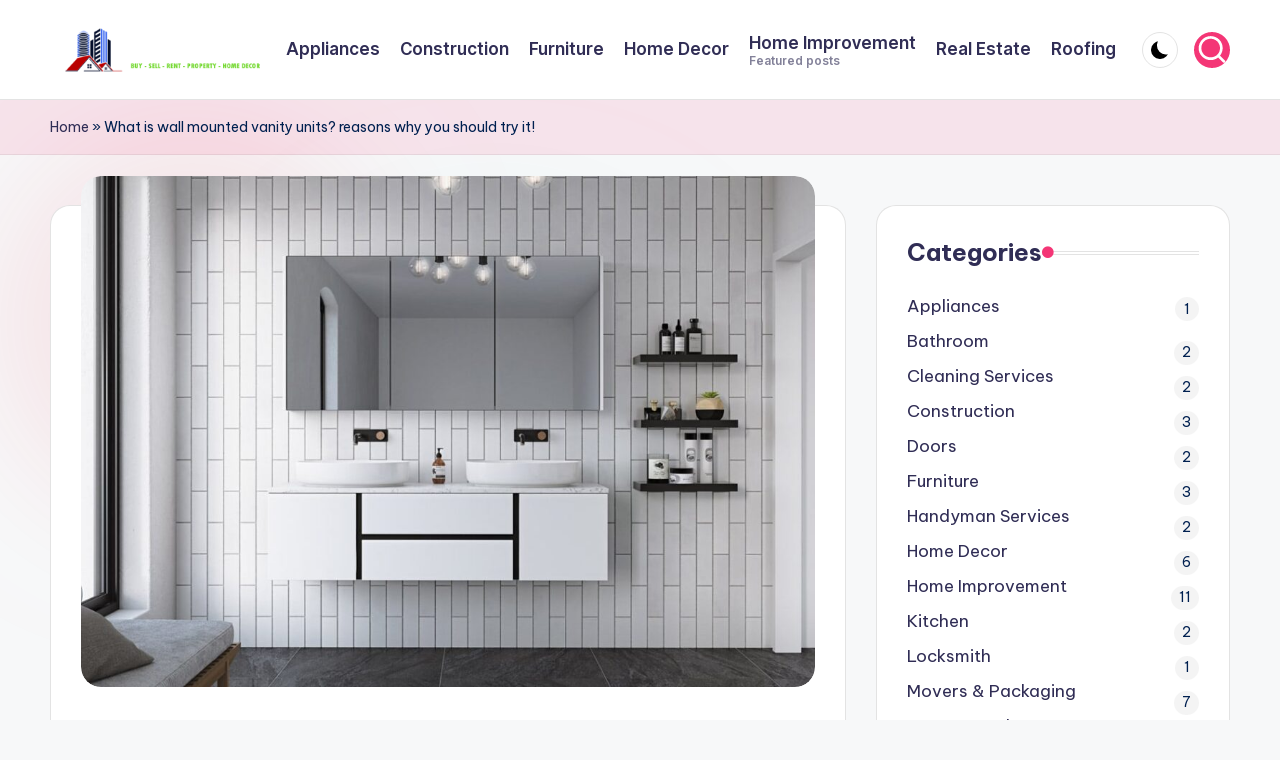

--- FILE ---
content_type: text/html; charset=UTF-8
request_url: https://buysellrentpropertyonline.com/what-is-wall-mounted-vanity-units-reasons-why-you-should-try-it/
body_size: 17728
content:

<!DOCTYPE html>
<html lang="en-US" itemscope itemtype="http://schema.org/WebPage" >
<head>
	<meta charset="UTF-8">
	<link rel="profile" href="http://gmpg.org/xfn/11">
	<meta name='robots' content='index, follow, max-image-preview:large, max-snippet:-1, max-video-preview:-1' />
<meta name="viewport" content="width=device-width, initial-scale=1">
	<!-- This site is optimized with the Yoast SEO plugin v26.8 - https://yoast.com/product/yoast-seo-wordpress/ -->
	<title>What is wall mounted vanity units? reasons why you should try it! - Buy Sell Rent Property Online</title>
	<link rel="canonical" href="https://buysellrentpropertyonline.com/what-is-wall-mounted-vanity-units-reasons-why-you-should-try-it/" />
	<meta property="og:locale" content="en_US" />
	<meta property="og:type" content="article" />
	<meta property="og:title" content="What is wall mounted vanity units? reasons why you should try it! - Buy Sell Rent Property Online" />
	<meta property="og:description" content="There are many distinct choices for redesigning their toilets with regard to showers, toilets and toilets. Not only that, but it&#8217;s also essential to take account of storage areas, mirrors&hellip;" />
	<meta property="og:url" content="https://buysellrentpropertyonline.com/what-is-wall-mounted-vanity-units-reasons-why-you-should-try-it/" />
	<meta property="og:site_name" content="Buy Sell Rent Property Online" />
	<meta property="article:published_time" content="2024-12-11T10:58:41+00:00" />
	<meta property="article:modified_time" content="2025-08-20T04:26:21+00:00" />
	<meta property="og:image" content="http://buysellrentpropertyonline.com/wp-content/uploads/2022/12/Timberline-Memphis1500mmHNM152SW-1.jpg" />
	<meta property="og:image:width" content="1080" />
	<meta property="og:image:height" content="752" />
	<meta property="og:image:type" content="image/jpeg" />
	<meta name="author" content="admin" />
	<meta name="twitter:card" content="summary_large_image" />
	<meta name="twitter:label1" content="Written by" />
	<meta name="twitter:data1" content="admin" />
	<meta name="twitter:label2" content="Est. reading time" />
	<meta name="twitter:data2" content="3 minutes" />
	<script type="application/ld+json" class="yoast-schema-graph">{"@context":"https://schema.org","@graph":[{"@type":"Article","@id":"https://buysellrentpropertyonline.com/what-is-wall-mounted-vanity-units-reasons-why-you-should-try-it/#article","isPartOf":{"@id":"https://buysellrentpropertyonline.com/what-is-wall-mounted-vanity-units-reasons-why-you-should-try-it/"},"author":{"name":"admin","@id":"https://buysellrentpropertyonline.com/#/schema/person/414e4752052b50e2dc28d3cbdff97135"},"headline":"What is wall mounted vanity units? reasons why you should try it!","datePublished":"2024-12-11T10:58:41+00:00","dateModified":"2025-08-20T04:26:21+00:00","mainEntityOfPage":{"@id":"https://buysellrentpropertyonline.com/what-is-wall-mounted-vanity-units-reasons-why-you-should-try-it/"},"wordCount":510,"commentCount":0,"publisher":{"@id":"https://buysellrentpropertyonline.com/#organization"},"image":{"@id":"https://buysellrentpropertyonline.com/what-is-wall-mounted-vanity-units-reasons-why-you-should-try-it/#primaryimage"},"thumbnailUrl":"https://buysellrentpropertyonline.com/wp-content/uploads/2022/12/Timberline-Memphis1500mmHNM152SW-1.jpg","keywords":["wall mounted vanity units"],"articleSection":["Home Decor"],"inLanguage":"en-US","potentialAction":[{"@type":"CommentAction","name":"Comment","target":["https://buysellrentpropertyonline.com/what-is-wall-mounted-vanity-units-reasons-why-you-should-try-it/#respond"]}]},{"@type":"WebPage","@id":"https://buysellrentpropertyonline.com/what-is-wall-mounted-vanity-units-reasons-why-you-should-try-it/","url":"https://buysellrentpropertyonline.com/what-is-wall-mounted-vanity-units-reasons-why-you-should-try-it/","name":"What is wall mounted vanity units? reasons why you should try it! - Buy Sell Rent Property Online","isPartOf":{"@id":"https://buysellrentpropertyonline.com/#website"},"primaryImageOfPage":{"@id":"https://buysellrentpropertyonline.com/what-is-wall-mounted-vanity-units-reasons-why-you-should-try-it/#primaryimage"},"image":{"@id":"https://buysellrentpropertyonline.com/what-is-wall-mounted-vanity-units-reasons-why-you-should-try-it/#primaryimage"},"thumbnailUrl":"https://buysellrentpropertyonline.com/wp-content/uploads/2022/12/Timberline-Memphis1500mmHNM152SW-1.jpg","datePublished":"2024-12-11T10:58:41+00:00","dateModified":"2025-08-20T04:26:21+00:00","breadcrumb":{"@id":"https://buysellrentpropertyonline.com/what-is-wall-mounted-vanity-units-reasons-why-you-should-try-it/#breadcrumb"},"inLanguage":"en-US","potentialAction":[{"@type":"ReadAction","target":["https://buysellrentpropertyonline.com/what-is-wall-mounted-vanity-units-reasons-why-you-should-try-it/"]}]},{"@type":"ImageObject","inLanguage":"en-US","@id":"https://buysellrentpropertyonline.com/what-is-wall-mounted-vanity-units-reasons-why-you-should-try-it/#primaryimage","url":"https://buysellrentpropertyonline.com/wp-content/uploads/2022/12/Timberline-Memphis1500mmHNM152SW-1.jpg","contentUrl":"https://buysellrentpropertyonline.com/wp-content/uploads/2022/12/Timberline-Memphis1500mmHNM152SW-1.jpg","width":1080,"height":752,"caption":"wall mounted vanity units"},{"@type":"BreadcrumbList","@id":"https://buysellrentpropertyonline.com/what-is-wall-mounted-vanity-units-reasons-why-you-should-try-it/#breadcrumb","itemListElement":[{"@type":"ListItem","position":1,"name":"Home","item":"https://buysellrentpropertyonline.com/"},{"@type":"ListItem","position":2,"name":"What is wall mounted vanity units? reasons why you should try it!"}]},{"@type":"WebSite","@id":"https://buysellrentpropertyonline.com/#website","url":"https://buysellrentpropertyonline.com/","name":"Buy Sell Rent Property Online","description":"","publisher":{"@id":"https://buysellrentpropertyonline.com/#organization"},"potentialAction":[{"@type":"SearchAction","target":{"@type":"EntryPoint","urlTemplate":"https://buysellrentpropertyonline.com/?s={search_term_string}"},"query-input":{"@type":"PropertyValueSpecification","valueRequired":true,"valueName":"search_term_string"}}],"inLanguage":"en-US"},{"@type":"Organization","@id":"https://buysellrentpropertyonline.com/#organization","name":"Buy Sell Rent Property Online","url":"https://buysellrentpropertyonline.com/","logo":{"@type":"ImageObject","inLanguage":"en-US","@id":"https://buysellrentpropertyonline.com/#/schema/logo/image/","url":"https://buysellrentpropertyonline.com/wp-content/uploads/2022/12/logo.png","contentUrl":"https://buysellrentpropertyonline.com/wp-content/uploads/2022/12/logo.png","width":273,"height":60,"caption":"Buy Sell Rent Property Online"},"image":{"@id":"https://buysellrentpropertyonline.com/#/schema/logo/image/"}},{"@type":"Person","@id":"https://buysellrentpropertyonline.com/#/schema/person/414e4752052b50e2dc28d3cbdff97135","name":"admin","image":{"@type":"ImageObject","inLanguage":"en-US","@id":"https://buysellrentpropertyonline.com/#/schema/person/image/","url":"https://secure.gravatar.com/avatar/df0ad43a215617d391c5a0b9cdb5f883375e93f4cffc3b3ea5d9d5eb96d2ad97?s=96&d=mm&r=g","contentUrl":"https://secure.gravatar.com/avatar/df0ad43a215617d391c5a0b9cdb5f883375e93f4cffc3b3ea5d9d5eb96d2ad97?s=96&d=mm&r=g","caption":"admin"},"sameAs":["https://buysellrentpropertyonline.com"],"url":"https://buysellrentpropertyonline.com/author/admin/"}]}</script>
	<!-- / Yoast SEO plugin. -->


<link rel='dns-prefetch' href='//fonts.googleapis.com' />
<link rel="alternate" type="application/rss+xml" title="Buy Sell Rent Property Online &raquo; Feed" href="https://buysellrentpropertyonline.com/feed/" />
<link rel="alternate" type="application/rss+xml" title="Buy Sell Rent Property Online &raquo; Comments Feed" href="https://buysellrentpropertyonline.com/comments/feed/" />
<link rel="alternate" type="application/rss+xml" title="Buy Sell Rent Property Online &raquo; What is wall mounted vanity units? reasons why you should try it! Comments Feed" href="https://buysellrentpropertyonline.com/what-is-wall-mounted-vanity-units-reasons-why-you-should-try-it/feed/" />
<link rel="alternate" title="oEmbed (JSON)" type="application/json+oembed" href="https://buysellrentpropertyonline.com/wp-json/oembed/1.0/embed?url=https%3A%2F%2Fbuysellrentpropertyonline.com%2Fwhat-is-wall-mounted-vanity-units-reasons-why-you-should-try-it%2F" />
<link rel="alternate" title="oEmbed (XML)" type="text/xml+oembed" href="https://buysellrentpropertyonline.com/wp-json/oembed/1.0/embed?url=https%3A%2F%2Fbuysellrentpropertyonline.com%2Fwhat-is-wall-mounted-vanity-units-reasons-why-you-should-try-it%2F&#038;format=xml" />
<style id='wp-img-auto-sizes-contain-inline-css'>
img:is([sizes=auto i],[sizes^="auto," i]){contain-intrinsic-size:3000px 1500px}
/*# sourceURL=wp-img-auto-sizes-contain-inline-css */
</style>

<style id='wp-emoji-styles-inline-css'>

	img.wp-smiley, img.emoji {
		display: inline !important;
		border: none !important;
		box-shadow: none !important;
		height: 1em !important;
		width: 1em !important;
		margin: 0 0.07em !important;
		vertical-align: -0.1em !important;
		background: none !important;
		padding: 0 !important;
	}
/*# sourceURL=wp-emoji-styles-inline-css */
</style>
<link rel='stylesheet' id='wp-block-library-css' href='https://buysellrentpropertyonline.com/wp-includes/css/dist/block-library/style.min.css?ver=6.9' media='all' />
<style id='global-styles-inline-css'>
:root{--wp--preset--aspect-ratio--square: 1;--wp--preset--aspect-ratio--4-3: 4/3;--wp--preset--aspect-ratio--3-4: 3/4;--wp--preset--aspect-ratio--3-2: 3/2;--wp--preset--aspect-ratio--2-3: 2/3;--wp--preset--aspect-ratio--16-9: 16/9;--wp--preset--aspect-ratio--9-16: 9/16;--wp--preset--color--black: #000000;--wp--preset--color--cyan-bluish-gray: #abb8c3;--wp--preset--color--white: #ffffff;--wp--preset--color--pale-pink: #f78da7;--wp--preset--color--vivid-red: #cf2e2e;--wp--preset--color--luminous-vivid-orange: #ff6900;--wp--preset--color--luminous-vivid-amber: #fcb900;--wp--preset--color--light-green-cyan: #7bdcb5;--wp--preset--color--vivid-green-cyan: #00d084;--wp--preset--color--pale-cyan-blue: #8ed1fc;--wp--preset--color--vivid-cyan-blue: #0693e3;--wp--preset--color--vivid-purple: #9b51e0;--wp--preset--gradient--vivid-cyan-blue-to-vivid-purple: linear-gradient(135deg,rgb(6,147,227) 0%,rgb(155,81,224) 100%);--wp--preset--gradient--light-green-cyan-to-vivid-green-cyan: linear-gradient(135deg,rgb(122,220,180) 0%,rgb(0,208,130) 100%);--wp--preset--gradient--luminous-vivid-amber-to-luminous-vivid-orange: linear-gradient(135deg,rgb(252,185,0) 0%,rgb(255,105,0) 100%);--wp--preset--gradient--luminous-vivid-orange-to-vivid-red: linear-gradient(135deg,rgb(255,105,0) 0%,rgb(207,46,46) 100%);--wp--preset--gradient--very-light-gray-to-cyan-bluish-gray: linear-gradient(135deg,rgb(238,238,238) 0%,rgb(169,184,195) 100%);--wp--preset--gradient--cool-to-warm-spectrum: linear-gradient(135deg,rgb(74,234,220) 0%,rgb(151,120,209) 20%,rgb(207,42,186) 40%,rgb(238,44,130) 60%,rgb(251,105,98) 80%,rgb(254,248,76) 100%);--wp--preset--gradient--blush-light-purple: linear-gradient(135deg,rgb(255,206,236) 0%,rgb(152,150,240) 100%);--wp--preset--gradient--blush-bordeaux: linear-gradient(135deg,rgb(254,205,165) 0%,rgb(254,45,45) 50%,rgb(107,0,62) 100%);--wp--preset--gradient--luminous-dusk: linear-gradient(135deg,rgb(255,203,112) 0%,rgb(199,81,192) 50%,rgb(65,88,208) 100%);--wp--preset--gradient--pale-ocean: linear-gradient(135deg,rgb(255,245,203) 0%,rgb(182,227,212) 50%,rgb(51,167,181) 100%);--wp--preset--gradient--electric-grass: linear-gradient(135deg,rgb(202,248,128) 0%,rgb(113,206,126) 100%);--wp--preset--gradient--midnight: linear-gradient(135deg,rgb(2,3,129) 0%,rgb(40,116,252) 100%);--wp--preset--font-size--small: 13px;--wp--preset--font-size--medium: 20px;--wp--preset--font-size--large: 36px;--wp--preset--font-size--x-large: 42px;--wp--preset--spacing--20: 0.44rem;--wp--preset--spacing--30: 0.67rem;--wp--preset--spacing--40: 1rem;--wp--preset--spacing--50: 1.5rem;--wp--preset--spacing--60: 2.25rem;--wp--preset--spacing--70: 3.38rem;--wp--preset--spacing--80: 5.06rem;--wp--preset--shadow--natural: 6px 6px 9px rgba(0, 0, 0, 0.2);--wp--preset--shadow--deep: 12px 12px 50px rgba(0, 0, 0, 0.4);--wp--preset--shadow--sharp: 6px 6px 0px rgba(0, 0, 0, 0.2);--wp--preset--shadow--outlined: 6px 6px 0px -3px rgb(255, 255, 255), 6px 6px rgb(0, 0, 0);--wp--preset--shadow--crisp: 6px 6px 0px rgb(0, 0, 0);}:where(.is-layout-flex){gap: 0.5em;}:where(.is-layout-grid){gap: 0.5em;}body .is-layout-flex{display: flex;}.is-layout-flex{flex-wrap: wrap;align-items: center;}.is-layout-flex > :is(*, div){margin: 0;}body .is-layout-grid{display: grid;}.is-layout-grid > :is(*, div){margin: 0;}:where(.wp-block-columns.is-layout-flex){gap: 2em;}:where(.wp-block-columns.is-layout-grid){gap: 2em;}:where(.wp-block-post-template.is-layout-flex){gap: 1.25em;}:where(.wp-block-post-template.is-layout-grid){gap: 1.25em;}.has-black-color{color: var(--wp--preset--color--black) !important;}.has-cyan-bluish-gray-color{color: var(--wp--preset--color--cyan-bluish-gray) !important;}.has-white-color{color: var(--wp--preset--color--white) !important;}.has-pale-pink-color{color: var(--wp--preset--color--pale-pink) !important;}.has-vivid-red-color{color: var(--wp--preset--color--vivid-red) !important;}.has-luminous-vivid-orange-color{color: var(--wp--preset--color--luminous-vivid-orange) !important;}.has-luminous-vivid-amber-color{color: var(--wp--preset--color--luminous-vivid-amber) !important;}.has-light-green-cyan-color{color: var(--wp--preset--color--light-green-cyan) !important;}.has-vivid-green-cyan-color{color: var(--wp--preset--color--vivid-green-cyan) !important;}.has-pale-cyan-blue-color{color: var(--wp--preset--color--pale-cyan-blue) !important;}.has-vivid-cyan-blue-color{color: var(--wp--preset--color--vivid-cyan-blue) !important;}.has-vivid-purple-color{color: var(--wp--preset--color--vivid-purple) !important;}.has-black-background-color{background-color: var(--wp--preset--color--black) !important;}.has-cyan-bluish-gray-background-color{background-color: var(--wp--preset--color--cyan-bluish-gray) !important;}.has-white-background-color{background-color: var(--wp--preset--color--white) !important;}.has-pale-pink-background-color{background-color: var(--wp--preset--color--pale-pink) !important;}.has-vivid-red-background-color{background-color: var(--wp--preset--color--vivid-red) !important;}.has-luminous-vivid-orange-background-color{background-color: var(--wp--preset--color--luminous-vivid-orange) !important;}.has-luminous-vivid-amber-background-color{background-color: var(--wp--preset--color--luminous-vivid-amber) !important;}.has-light-green-cyan-background-color{background-color: var(--wp--preset--color--light-green-cyan) !important;}.has-vivid-green-cyan-background-color{background-color: var(--wp--preset--color--vivid-green-cyan) !important;}.has-pale-cyan-blue-background-color{background-color: var(--wp--preset--color--pale-cyan-blue) !important;}.has-vivid-cyan-blue-background-color{background-color: var(--wp--preset--color--vivid-cyan-blue) !important;}.has-vivid-purple-background-color{background-color: var(--wp--preset--color--vivid-purple) !important;}.has-black-border-color{border-color: var(--wp--preset--color--black) !important;}.has-cyan-bluish-gray-border-color{border-color: var(--wp--preset--color--cyan-bluish-gray) !important;}.has-white-border-color{border-color: var(--wp--preset--color--white) !important;}.has-pale-pink-border-color{border-color: var(--wp--preset--color--pale-pink) !important;}.has-vivid-red-border-color{border-color: var(--wp--preset--color--vivid-red) !important;}.has-luminous-vivid-orange-border-color{border-color: var(--wp--preset--color--luminous-vivid-orange) !important;}.has-luminous-vivid-amber-border-color{border-color: var(--wp--preset--color--luminous-vivid-amber) !important;}.has-light-green-cyan-border-color{border-color: var(--wp--preset--color--light-green-cyan) !important;}.has-vivid-green-cyan-border-color{border-color: var(--wp--preset--color--vivid-green-cyan) !important;}.has-pale-cyan-blue-border-color{border-color: var(--wp--preset--color--pale-cyan-blue) !important;}.has-vivid-cyan-blue-border-color{border-color: var(--wp--preset--color--vivid-cyan-blue) !important;}.has-vivid-purple-border-color{border-color: var(--wp--preset--color--vivid-purple) !important;}.has-vivid-cyan-blue-to-vivid-purple-gradient-background{background: var(--wp--preset--gradient--vivid-cyan-blue-to-vivid-purple) !important;}.has-light-green-cyan-to-vivid-green-cyan-gradient-background{background: var(--wp--preset--gradient--light-green-cyan-to-vivid-green-cyan) !important;}.has-luminous-vivid-amber-to-luminous-vivid-orange-gradient-background{background: var(--wp--preset--gradient--luminous-vivid-amber-to-luminous-vivid-orange) !important;}.has-luminous-vivid-orange-to-vivid-red-gradient-background{background: var(--wp--preset--gradient--luminous-vivid-orange-to-vivid-red) !important;}.has-very-light-gray-to-cyan-bluish-gray-gradient-background{background: var(--wp--preset--gradient--very-light-gray-to-cyan-bluish-gray) !important;}.has-cool-to-warm-spectrum-gradient-background{background: var(--wp--preset--gradient--cool-to-warm-spectrum) !important;}.has-blush-light-purple-gradient-background{background: var(--wp--preset--gradient--blush-light-purple) !important;}.has-blush-bordeaux-gradient-background{background: var(--wp--preset--gradient--blush-bordeaux) !important;}.has-luminous-dusk-gradient-background{background: var(--wp--preset--gradient--luminous-dusk) !important;}.has-pale-ocean-gradient-background{background: var(--wp--preset--gradient--pale-ocean) !important;}.has-electric-grass-gradient-background{background: var(--wp--preset--gradient--electric-grass) !important;}.has-midnight-gradient-background{background: var(--wp--preset--gradient--midnight) !important;}.has-small-font-size{font-size: var(--wp--preset--font-size--small) !important;}.has-medium-font-size{font-size: var(--wp--preset--font-size--medium) !important;}.has-large-font-size{font-size: var(--wp--preset--font-size--large) !important;}.has-x-large-font-size{font-size: var(--wp--preset--font-size--x-large) !important;}
/*# sourceURL=global-styles-inline-css */
</style>

<style id='classic-theme-styles-inline-css'>
/*! This file is auto-generated */
.wp-block-button__link{color:#fff;background-color:#32373c;border-radius:9999px;box-shadow:none;text-decoration:none;padding:calc(.667em + 2px) calc(1.333em + 2px);font-size:1.125em}.wp-block-file__button{background:#32373c;color:#fff;text-decoration:none}
/*# sourceURL=/wp-includes/css/classic-themes.min.css */
</style>
<link rel='stylesheet' id='swiper-css' href='https://buysellrentpropertyonline.com/wp-content/themes/bloghash/assets/css/swiper-bundle.min.css?ver=6.9' media='all' />
<link rel='stylesheet' id='FontAwesome-css' href='https://buysellrentpropertyonline.com/wp-content/themes/bloghash/assets/css/all.min.css?ver=5.15.4' media='all' />
<link rel='stylesheet' id='bloghash-styles-css' href='https://buysellrentpropertyonline.com/wp-content/themes/bloghash/assets/css/style.min.css?ver=1.0.24' media='all' />
<link rel='stylesheet' id='bloghash-google-fonts-css' href='//fonts.googleapis.com/css?family=Inter+Tight%3A600%7CBe+Vietnam+Pro%3A400%2C700%2C500%7CPlayfair+Display%3A400%2C400i&#038;display=swap&#038;subsets=latin&#038;ver=1.0.24' media='' />
<link rel='stylesheet' id='bloghash-dynamic-styles-css' href='https://buysellrentpropertyonline.com/wp-content/uploads/bloghash/dynamic-styles.css?ver=1768928868' media='all' />
<script src="https://buysellrentpropertyonline.com/wp-includes/js/jquery/jquery.min.js?ver=3.7.1" id="jquery-core-js"></script>
<script src="https://buysellrentpropertyonline.com/wp-includes/js/jquery/jquery-migrate.min.js?ver=3.4.1" id="jquery-migrate-js"></script>
<link rel="https://api.w.org/" href="https://buysellrentpropertyonline.com/wp-json/" /><link rel="alternate" title="JSON" type="application/json" href="https://buysellrentpropertyonline.com/wp-json/wp/v2/posts/140" /><link rel="EditURI" type="application/rsd+xml" title="RSD" href="https://buysellrentpropertyonline.com/xmlrpc.php?rsd" />
<meta name="generator" content="WordPress 6.9" />
<link rel='shortlink' href='https://buysellrentpropertyonline.com/?p=140' />
<link rel="pingback" href="https://buysellrentpropertyonline.com/xmlrpc.php">
<meta name="theme-color" content="#F43676"><link rel="icon" href="https://buysellrentpropertyonline.com/wp-content/uploads/2022/12/icon.png" sizes="32x32" />
<link rel="icon" href="https://buysellrentpropertyonline.com/wp-content/uploads/2022/12/icon.png" sizes="192x192" />
<link rel="apple-touch-icon" href="https://buysellrentpropertyonline.com/wp-content/uploads/2022/12/icon.png" />
<meta name="msapplication-TileImage" content="https://buysellrentpropertyonline.com/wp-content/uploads/2022/12/icon.png" />
</head>

<body class="wp-singular post-template-default single single-post postid-140 single-format-standard wp-custom-logo wp-embed-responsive wp-theme-bloghash bloghash-topbar__separators-regular bloghash-layout__fw-contained bloghash-layout__boxed-separated bloghash-layout-shadow bloghash-header-layout-1 bloghash-menu-animation-underline bloghash-header__separators-none bloghash-single-title-in-content bloghash-page-title-align-left comments-open bloghash-has-sidebar bloghash-sticky-sidebar bloghash-sidebar-style-2 bloghash-sidebar-position__right-sidebar entry-media-hover-style-1 bloghash-copyright-layout-1 is-section-heading-init-s1 is-footer-heading-init-s0 bloghash-input-supported bloghash-blog-image-wrap validate-comment-form bloghash-menu-accessibility">


<div id="page" class="hfeed site">
	<a class="skip-link screen-reader-text" href="#main">Skip to content</a>

	
	
	<header id="masthead" class="site-header" role="banner" itemtype="https://schema.org/WPHeader" itemscope="itemscope">
		<div id="bloghash-header" >
		<div id="bloghash-header-inner">
		
<div class="bloghash-container bloghash-header-container">

	
<div class="bloghash-logo bloghash-header-element" itemtype="https://schema.org/Organization" itemscope="itemscope">
	<div class="logo-inner"><a href="https://buysellrentpropertyonline.com/" rel="home" class="" itemprop="url">
					<img src="https://buysellrentpropertyonline.com/wp-content/uploads/2022/12/logo.png" alt="Buy Sell Rent Property Online" width="273" height="60" class="" itemprop="logo"/>
				</a><span class="site-title screen-reader-text" itemprop="name">
					<a href="https://buysellrentpropertyonline.com/" rel="home" itemprop="url">
						Buy Sell Rent Property Online
					</a>
				</span></div></div><!-- END .bloghash-logo -->

	<span class="bloghash-header-element bloghash-mobile-nav">
				<button class="bloghash-hamburger hamburger--spin bloghash-hamburger-bloghash-primary-nav" aria-label="Menu" aria-controls="bloghash-primary-nav" type="button">

			
			<span class="hamburger-box">
				<span class="hamburger-inner"></span>
			</span>

		</button>
			</span>

	
<nav class="site-navigation main-navigation bloghash-primary-nav bloghash-nav bloghash-header-element" role="navigation" itemtype="https://schema.org/SiteNavigationElement" itemscope="itemscope" aria-label="Site Navigation">

<ul id="bloghash-primary-nav" class="menu"><li id="menu-item-122" class="menu-item menu-item-type-taxonomy menu-item-object-category menu-item-122"><a href="https://buysellrentpropertyonline.com/category/appliances/"><span>Appliances</span></a></li>
<li id="menu-item-123" class="menu-item menu-item-type-taxonomy menu-item-object-category menu-item-123"><a href="https://buysellrentpropertyonline.com/category/construction/"><span>Construction</span></a></li>
<li id="menu-item-124" class="menu-item menu-item-type-taxonomy menu-item-object-category menu-item-124"><a href="https://buysellrentpropertyonline.com/category/furniture/"><span>Furniture</span></a></li>
<li id="menu-item-125" class="menu-item menu-item-type-taxonomy menu-item-object-category current-post-ancestor current-menu-parent current-post-parent menu-item-125"><a href="https://buysellrentpropertyonline.com/category/home-decor/"><span>Home Decor</span></a></li>
<li id="menu-item-126" class="menu-item menu-item-type-taxonomy menu-item-object-category menu-item-126"><a href="https://buysellrentpropertyonline.com/category/home-improvement/"><span>Home Improvement<span class="description">Featured posts</span></span></a></li>
<li id="menu-item-127" class="menu-item menu-item-type-taxonomy menu-item-object-category menu-item-127"><a href="https://buysellrentpropertyonline.com/category/real-estate/"><span>Real Estate</span></a></li>
<li id="menu-item-128" class="menu-item menu-item-type-taxonomy menu-item-object-category menu-item-128"><a href="https://buysellrentpropertyonline.com/category/roofing/"><span>Roofing</span></a></li>
</ul></nav><!-- END .bloghash-nav -->
<div class="bloghash-header-widgets bloghash-header-element bloghash-widget-location-right"><div class="bloghash-header-widget__darkmode bloghash-header-widget bloghash-hide-mobile-tablet"><div class="bloghash-widget-wrapper"><button type="button" class="bloghash-darkmode rounded-border"><span></span></button></div></div><!-- END .bloghash-header-widget --><div class="bloghash-header-widget__search bloghash-header-widget bloghash-hide-mobile-tablet"><div class="bloghash-widget-wrapper">
<div aria-haspopup="true">
	<a href="#" class="bloghash-search rounded-fill">
		<svg class="bloghash-icon" aria-label="Search" xmlns="http://www.w3.org/2000/svg" width="32" height="32" viewBox="0 0 32 32"><path d="M28.962 26.499l-4.938-4.938c1.602-2.002 2.669-4.671 2.669-7.474 0-6.673-5.339-12.012-12.012-12.012S2.669 7.414 2.669 14.087a11.962 11.962 0 0012.012 12.012c2.803 0 5.472-.934 7.474-2.669l4.938 4.938c.267.267.667.4.934.4s.667-.133.934-.4a1.29 1.29 0 000-1.868zM5.339 14.087c0-5.205 4.137-9.342 9.342-9.342s9.342 4.137 9.342 9.342c0 2.536-1.068 4.938-2.669 6.54-1.735 1.735-4.004 2.669-6.54 2.669-5.339.133-9.476-4.004-9.476-9.209z" /></svg>	</a><!-- END .bloghash-search -->

	<div class="bloghash-search-simple bloghash-search-container dropdown-item">
		
<form role="search" aria-label="Search for:" method="get" class="bloghash-search-form search-form" action="https://buysellrentpropertyonline.com/">
	<div>
		<input type="search" class="bloghash-input-search search-field" aria-label="Enter search keywords" placeholder="Search" value="" name="s" />
				
		
			<button type="submit" class="bloghash-animate-arrow right-arrow" aria-hidden="true" role="button" tabindex="0">
				<svg xmlns="http://www.w3.org/2000/svg" viewBox="0 0 25 18"><path class="arrow-handle" d="M2.511 9.007l7.185-7.221c.407-.409.407-1.071 0-1.48s-1.068-.409-1.476 0L.306 8.259a1.049 1.049 0 000 1.481l7.914 7.952c.407.408 1.068.408 1.476 0s.407-1.07 0-1.479L2.511 9.007z"></path><path class="arrow-bar" fill-rule="evenodd" clip-rule="evenodd" d="M1 8h28.001a1.001 1.001 0 010 2H1a1 1 0 110-2z"></path></svg>
			</button>		<button type="button" class="bloghash-search-close" aria-hidden="true" role="button">
			<svg aria-hidden="true" xmlns="http://www.w3.org/2000/svg" width="16" height="16" viewBox="0 0 16 16"><path d="M6.852 7.649L.399 1.195 1.445.149l6.454 6.453L14.352.149l1.047 1.046-6.454 6.454 6.454 6.453-1.047 1.047-6.453-6.454-6.454 6.454-1.046-1.047z" fill="currentColor" fill-rule="evenodd"></path></svg>
		</button>
			</div>
</form>	</div><!-- END .bloghash-search-simple -->
</div>
</div></div><!-- END .bloghash-header-widget --></div><!-- END .bloghash-header-widgets -->
</div><!-- END .bloghash-container -->
	</div><!-- END #bloghash-header-inner -->
	</div><!-- END #bloghash-header -->
		
<div class="page-header bloghash-has-breadcrumbs">

	
	
	<div class="bloghash-container bloghash-breadcrumbs"><span><span><a href="https://buysellrentpropertyonline.com/">Home</a></span> » <span class="breadcrumb_last" aria-current="page">What is wall mounted vanity units? reasons why you should try it!</span></span></div>
</div>
	</header><!-- #masthead .site-header -->

	
			<div id="main" class="site-main">

			

<div class="bloghash-container">

	
	<div id="primary" class="content-area">

		
		<main id="content" class="site-content " role="main" itemscope itemtype="http://schema.org/Blog">

			

<article id="post-140" class="bloghash-article post-140 post type-post status-publish format-standard has-post-thumbnail hentry category-home-decor tag-wall-mounted-vanity-units" itemscope="" itemtype="https://schema.org/CreativeWork">

	<div class="post-thumb entry-media thumbnail"><img width="1024" height="713" src="https://buysellrentpropertyonline.com/wp-content/uploads/2022/12/Timberline-Memphis1500mmHNM152SW-1-1024x713.jpg" class="attachment-large size-large wp-post-image" alt="wall mounted vanity units" /></div>
<div class="post-category">

	<span class="cat-links"><span class="screen-reader-text">Posted in</span><span><a href="https://buysellrentpropertyonline.com/category/home-decor/" class="cat-7" rel="category">Home Decor</a></span></span>
</div>

<header class="entry-header">

	
	<h1 class="entry-title" itemprop="headline">
		What is wall mounted vanity units? reasons why you should try it!	</h1>

</header>
<div class="entry-meta"><div class="entry-meta-elements">		<span class="post-author">
			<span class="posted-by vcard author"  itemprop="author" itemscope="itemscope" itemtype="http://schema.org/Person">
				<span class="screen-reader-text">Posted by</span>

									<span class="author-avatar">
						<img alt='' src='https://secure.gravatar.com/avatar/df0ad43a215617d391c5a0b9cdb5f883375e93f4cffc3b3ea5d9d5eb96d2ad97?s=30&#038;d=mm&#038;r=g' srcset='https://secure.gravatar.com/avatar/df0ad43a215617d391c5a0b9cdb5f883375e93f4cffc3b3ea5d9d5eb96d2ad97?s=60&#038;d=mm&#038;r=g 2x' class='avatar avatar-30 photo' height='30' width='30' decoding='async'/>					</span>
				
				<span>
					<a class="url fn n" title="View all posts by admin" href="https://buysellrentpropertyonline.com/author/admin/" rel="author"  itemprop="url">
						<span class="author-name"  itemprop="name">admin</span>
					</a>
				</span>
			</span>
		</span>
		<span class="posted-on"><time class="entry-date published updated" datetime="2024-12-11T10:58:41+00:00"><svg class="bloghash-icon" aria-hidden="true" xmlns="http://www.w3.org/2000/svg" viewBox="0 0 448 512"><!--!Font Awesome Free 6.5.1 by @fontawesome - https://fontawesome.com License - https://fontawesome.com/license/free Copyright 2024 Fonticons, Inc.--><path d="M400 64h-48V12c0-6.6-5.4-12-12-12h-40c-6.6 0-12 5.4-12 12v52H160V12c0-6.6-5.4-12-12-12h-40c-6.6 0-12 5.4-12 12v52H48C21.5 64 0 85.5 0 112v352c0 26.5 21.5 48 48 48h352c26.5 0 48-21.5 48-48V112c0-26.5-21.5-48-48-48zm-6 400H54c-3.3 0-6-2.7-6-6V160h352v298c0 3.3-2.7 6-6 6z" /></svg>December 11, 2024</time></span><span class="comments-link"><a href="https://buysellrentpropertyonline.com/what-is-wall-mounted-vanity-units-reasons-why-you-should-try-it/#respond" class="comments-link" ><svg class="bloghash-icon" aria-hidden="true" xmlns="http://www.w3.org/2000/svg" width="32" height="32" viewBox="0 0 32 32"><path d="M25.358 2.075H6.673c-2.269 0-4.004 1.735-4.004 4.004v21.354c0 .534.267 1.068.801 1.201.133.133.4.133.534.133.4 0 .667-.133.934-.4l4.938-4.938h15.482c2.269 0 4.004-1.735 4.004-4.004V6.079c0-2.269-1.735-4.004-4.004-4.004zm1.335 17.35c0 .801-.534 1.335-1.335 1.335H9.342c-.4 0-.667.133-.934.4l-3.07 3.07V6.079c0-.801.534-1.335 1.335-1.335h18.685c.801 0 1.335.534 1.335 1.335v13.346z" /></svg>No Comments</a></span></div></div>
<div class="entry-content bloghash-entry" itemprop="text">
	<p><span style="font-weight: 400;">There are many distinct choices for redesigning their toilets with regard to showers, toilets and toilets. Not only that, but it&#8217;s also essential to take account of storage areas, mirrors and lights to build a practical room that everyone in the family can appreciate.</span></p>
<p><span style="font-weight: 400;">The correct toilet for the toilet can be especially difficult to purchase, particularly as there are now so many styles and material choices on the market. The </span><a href="https://afrohouseking.net/"><b>wall mounted vanity units</b></a><span style="font-weight: 400;"> is a special style of the sink with several practical benefits. If you are searching for a fresh toilet sink for your home, you can certainly consider that.</span></p>
<p><span style="font-weight: 400;">Firstly, it is essential to note that a wall mounted vanity units is essentially a sink not backed by a pedestal or mounted on a unit. Suspended apparently from a wall, these basins are designed to fit nearly every bathroom area and appear fantastic in different styles and materials.</span></p>
<p><span style="font-weight: 400;">One of the first major advantages of the wall mounted vanity units is that it doesn&#8217;t need a unit, a cabinet or a pedestal to support it. The first is that cleaning the toilet floor from dirt and water spills is much simpler — for this purpose, it might be ideal for an unfortunate and busy family home.</span></p>
<p><span style="font-weight: 400;">If the ground is totally clear without a device or pedestal to be supported, it is simple to clear underneath with a fast mop. Furthermore, thanks to vanity units’ simple design and easy accessibility, the whole sink itself is very easy to wash under and around.</span></p>
<p><span style="font-weight: 400;">Another important advantage is that this area can not just be used for what you want, as it can not be used for housing plumbing, which instead is encased on the vanity units. The unit or pedestal is not inside. For larger toilets where homeowners are aware of how space is being used. This is very helpful.</span></p>
<p><span style="font-weight: 400;">A stack of towels, a laundry basket, a stand with cosmetic products and many, many other products can be placed here. The ideal place to store a stool for kids who need the sink to wash and brush their teeth can also be found. This room can also be adjusted to make the wall hanging basin a very flexible option, as the homeowner sees fit.</span></p>
<p><span style="font-weight: 400;">The vanity units offer a further significant advantage, which also generates a space illusion and a highly contemporary and cosmetic environment. Though these products are usually slightly costlier than pedestals and counter-top sinks, they are also much less rigorous and smarter.</span></p>
<p><span style="font-weight: 400;">In addition, all room under the wall mounted vanity units</span> <span style="font-weight: 400;">implies that it does not dominate a room, which is great again for those who want to maximize the space they have in smaller toilets. This aesthetics can imply that the sink is not overwhelmed but blends into decoration.</span></p>
<p><span style="font-weight: 400;">In any event, it is certainly a good idea to consider a wall mounted vanity units</span> <span style="font-weight: 400;">because the idea perfectly fits your home, household requirements and the layout of your bathroom.</span></p>
</div>




<div class="entry-footer">

	<span class="screen-reader-text">Tags: </span><div class="post-tags"><span class="cat-links"><a href="https://buysellrentpropertyonline.com/tag/wall-mounted-vanity-units/" rel="tag">wall mounted vanity units</a></span></div><span class="last-updated bloghash-iflex-center"><svg class="bloghash-icon" xmlns="http://www.w3.org/2000/svg" width="32" height="32" viewBox="0 0 32 32"><path d="M4.004 23.429h5.339c.4 0 .667-.133.934-.4L24.958 8.348a1.29 1.29 0 000-1.868l-5.339-5.339a1.29 1.29 0 00-1.868 0L3.07 15.822c-.267.267-.4.534-.4.934v5.339c0 .801.534 1.335 1.335 1.335zm1.335-6.139L18.685 3.944l3.47 3.47L8.809 20.76h-3.47v-3.47zm22.688 10.143H4.004c-.801 0-1.335.534-1.335 1.335s.534 1.335 1.335 1.335h24.023c.801 0 1.335-.534 1.335-1.335s-.534-1.335-1.335-1.335z" /></svg><time class="entry-date updated" datetime="2025-08-20T04:26:21+00:00">Last updated on August 20, 2025</time></span>
</div>


<section class="author-box" itemprop="author" itemscope="itemscope" itemtype="http://schema.org/Person">

	<div class="author-box-avatar">
		<img alt='' src='https://secure.gravatar.com/avatar/df0ad43a215617d391c5a0b9cdb5f883375e93f4cffc3b3ea5d9d5eb96d2ad97?s=75&#038;d=mm&#038;r=g' srcset='https://secure.gravatar.com/avatar/df0ad43a215617d391c5a0b9cdb5f883375e93f4cffc3b3ea5d9d5eb96d2ad97?s=150&#038;d=mm&#038;r=g 2x' class='avatar avatar-75 photo' height='75' width='75' decoding='async'/>	</div>

	<div class="author-box-meta">
		<div class="h4 author-box-title">
							<a href="https://buysellrentpropertyonline.com/author/admin/" class="url fn n" rel="author" itemprop="url">
				admin	
				</a>
						</div>

		
		
		<div class="author-box-content" itemprop="description">
					</div>

		
<div class="more-posts-button">
	<a href="https://buysellrentpropertyonline.com/author/admin/" class="bloghash-btn btn-text-1" role="button"><span>View All Posts</span></i></a>
</div>
	</div><!-- END .author-box-meta -->

</section>

<section class="post-nav" role="navigation">
	<h2 class="screen-reader-text">Post navigation</h2>

	<div class="nav-previous"><h6 class="nav-title">Previous Post</h6><a href="https://buysellrentpropertyonline.com/why-you-need-to-add-a-side-table-and-all-mirror-to-your-decor/" rel="prev"><div class="nav-content"><img width="75" height="75" src="https://buysellrentpropertyonline.com/wp-content/uploads/2022/12/Why-you-need-to-add-a-side-table-and-aall-Mirror-to-Your-Decor-150x150.png" class="attachment-75x75 size-75x75 wp-post-image" alt="Why you need to add a side table and all Mirror to Your Decor" itemprop="image" decoding="async" loading="lazy" /> <span>Why you need to add a side table and all Mirror to Your Decor</span></div></a></div><div class="nav-next"><h6 class="nav-title">Next Post</h6><a href="https://buysellrentpropertyonline.com/what-size-of-truck-is-appropriate-for-your-turn/" rel="next"><div class="nav-content"><span>What Size Of Truck Is Appropriate For Your Turn</span> <img width="75" height="75" src="https://buysellrentpropertyonline.com/wp-content/uploads/2022/12/New-Ideas-for-The-Benefits-of-Hiring-Furniture-Removalists-150x150.jpg" class="attachment-75x75 size-75x75 wp-post-image" alt="What Size Of Truck Is Appropriate For Your Turn" itemprop="image" decoding="async" loading="lazy" /></div></a></div>
</section>

</article><!-- #post-140 -->

<section id="comments" class="comments-area">

	<div class="comments-title-wrapper center-text">
		<h3 class="comments-title">
			Comments		</h3><!-- END .comments-title -->

					<p class="no-comments">No comments yet. Why don&rsquo;t you start the discussion?</p>
			</div>

	<ol class="comment-list">
			</ol>

	
	
		<div id="respond" class="comment-respond">
		<h3 id="reply-title" class="comment-reply-title">Leave a Reply <small><a rel="nofollow" id="cancel-comment-reply-link" href="/what-is-wall-mounted-vanity-units-reasons-why-you-should-try-it/#respond" style="display:none;">Cancel reply</a></small></h3><form action="https://buysellrentpropertyonline.com/wp-comments-post.php" method="post" id="commentform" class="comment-form"><p class="comment-notes"><span id="email-notes">Your email address will not be published.</span> <span class="required-field-message">Required fields are marked <span class="required">*</span></span></p><p class="comment-textarea"><textarea name="comment" id="comment" cols="44" rows="8" class="textarea-comment" placeholder="Write a comment&hellip;" required="required"></textarea></p><p class="comment-form-author"><label for="author">Name <span class="required">*</span></label> <input id="author" name="author" type="text" value="" size="30" maxlength="245" autocomplete="name" required="required" /></p>
<p class="comment-form-email"><label for="email">Email <span class="required">*</span></label> <input id="email" name="email" type="text" value="" size="30" maxlength="100" aria-describedby="email-notes" autocomplete="email" required="required" /></p>
<p class="comment-form-url"><label for="url">Website</label> <input id="url" name="url" type="text" value="" size="30" maxlength="200" autocomplete="url" /></p>
<p class="comment-form-cookies-consent"><input id="wp-comment-cookies-consent" name="wp-comment-cookies-consent" type="checkbox" value="yes" /> <label for="wp-comment-cookies-consent">Save my name, email, and website in this browser for the next time I comment.</label></p>
<p class="form-submit"><span class="bloghash-submit-form-button"><input name="submit" type="submit" id="comment-submit" class="bloghash-btn primary-button" value="Post Comment" /></span> <input type='hidden' name='comment_post_ID' value='140' id='comment_post_ID' />
<input type='hidden' name='comment_parent' id='comment_parent' value='0' />
</p><p style="display: none;"><input type="hidden" id="akismet_comment_nonce" name="akismet_comment_nonce" value="5aaa86e362" /></p><p style="display: none !important;" class="akismet-fields-container" data-prefix="ak_"><label>&#916;<textarea name="ak_hp_textarea" cols="45" rows="8" maxlength="100"></textarea></label><input type="hidden" id="ak_js_1" name="ak_js" value="143"/><script>document.getElementById( "ak_js_1" ).setAttribute( "value", ( new Date() ).getTime() );</script></p></form>	</div><!-- #respond -->
	
</section><!-- #comments -->

		</main><!-- #content .site-content -->

		
	</div><!-- #primary .content-area -->

	
<aside id="secondary" class="widget-area bloghash-sidebar-container" itemtype="http://schema.org/WPSideBar" itemscope="itemscope" role="complementary">

	<div class="bloghash-sidebar-inner">
		
		<div id="categories-2" class="bloghash-sidebar-widget bloghash-widget bloghash-entry widget widget_categories"><div class="h4 widget-title">Categories</div>
			<ul>
					<li class="cat-item cat-item-14"><a href="https://buysellrentpropertyonline.com/category/appliances/">Appliances</a> <span> 1 </span>
</li>
	<li class="cat-item cat-item-44"><a href="https://buysellrentpropertyonline.com/category/bathroom/">Bathroom</a> <span> 2 </span>
</li>
	<li class="cat-item cat-item-13"><a href="https://buysellrentpropertyonline.com/category/cleaning-services/">Cleaning Services</a> <span> 2 </span>
</li>
	<li class="cat-item cat-item-5"><a href="https://buysellrentpropertyonline.com/category/construction/">Construction</a> <span> 3 </span>
</li>
	<li class="cat-item cat-item-16"><a href="https://buysellrentpropertyonline.com/category/doors/">Doors</a> <span> 2 </span>
</li>
	<li class="cat-item cat-item-8"><a href="https://buysellrentpropertyonline.com/category/furniture/">Furniture</a> <span> 3 </span>
</li>
	<li class="cat-item cat-item-130"><a href="https://buysellrentpropertyonline.com/category/handyman-services/">Handyman Services</a> <span> 2 </span>
</li>
	<li class="cat-item cat-item-7"><a href="https://buysellrentpropertyonline.com/category/home-decor/">Home Decor</a> <span> 6 </span>
</li>
	<li class="cat-item cat-item-2"><a href="https://buysellrentpropertyonline.com/category/home-improvement/">Home Improvement</a> <span> 11 </span>
</li>
	<li class="cat-item cat-item-33"><a href="https://buysellrentpropertyonline.com/category/kitchen/">Kitchen</a> <span> 2 </span>
</li>
	<li class="cat-item cat-item-9"><a href="https://buysellrentpropertyonline.com/category/locksmith/">Locksmith</a> <span> 1 </span>
</li>
	<li class="cat-item cat-item-64"><a href="https://buysellrentpropertyonline.com/category/movers-packaging/">Movers &amp; Packaging</a> <span> 7 </span>
</li>
	<li class="cat-item cat-item-149"><a href="https://buysellrentpropertyonline.com/category/pest-control/">Pest Control</a> <span> 10 </span>
</li>
	<li class="cat-item cat-item-10"><a href="https://buysellrentpropertyonline.com/category/plumbing/">Plumbing</a> <span> 1 </span>
</li>
	<li class="cat-item cat-item-4"><a href="https://buysellrentpropertyonline.com/category/real-estate/">Real Estate</a> <span> 19 </span>
</li>
	<li class="cat-item cat-item-15"><a href="https://buysellrentpropertyonline.com/category/roofing/">Roofing</a> <span> 6 </span>
</li>
	<li class="cat-item cat-item-6"><a href="https://buysellrentpropertyonline.com/category/tiles/">Tiles</a> <span> 1 </span>
</li>
	<li class="cat-item cat-item-1"><a href="https://buysellrentpropertyonline.com/category/uncategorized/">Uncategorized</a> <span> 1 </span>
</li>
			</ul>

			</div><div id="archives-2" class="bloghash-sidebar-widget bloghash-widget bloghash-entry widget widget_archive"><div class="h4 widget-title">Archives</div>
			<ul>
					<li><a href='https://buysellrentpropertyonline.com/2026/01/'>January 2026</a></li>
	<li><a href='https://buysellrentpropertyonline.com/2025/12/'>December 2025</a></li>
	<li><a href='https://buysellrentpropertyonline.com/2025/11/'>November 2025</a></li>
	<li><a href='https://buysellrentpropertyonline.com/2025/10/'>October 2025</a></li>
	<li><a href='https://buysellrentpropertyonline.com/2025/07/'>July 2025</a></li>
	<li><a href='https://buysellrentpropertyonline.com/2025/06/'>June 2025</a></li>
	<li><a href='https://buysellrentpropertyonline.com/2025/05/'>May 2025</a></li>
	<li><a href='https://buysellrentpropertyonline.com/2025/04/'>April 2025</a></li>
	<li><a href='https://buysellrentpropertyonline.com/2025/03/'>March 2025</a></li>
	<li><a href='https://buysellrentpropertyonline.com/2025/02/'>February 2025</a></li>
	<li><a href='https://buysellrentpropertyonline.com/2025/01/'>January 2025</a></li>
	<li><a href='https://buysellrentpropertyonline.com/2024/12/'>December 2024</a></li>
	<li><a href='https://buysellrentpropertyonline.com/2024/11/'>November 2024</a></li>
	<li><a href='https://buysellrentpropertyonline.com/2024/10/'>October 2024</a></li>
	<li><a href='https://buysellrentpropertyonline.com/2024/09/'>September 2024</a></li>
	<li><a href='https://buysellrentpropertyonline.com/2024/06/'>June 2024</a></li>
	<li><a href='https://buysellrentpropertyonline.com/2024/05/'>May 2024</a></li>
	<li><a href='https://buysellrentpropertyonline.com/2024/04/'>April 2024</a></li>
	<li><a href='https://buysellrentpropertyonline.com/2024/03/'>March 2024</a></li>
	<li><a href='https://buysellrentpropertyonline.com/2024/02/'>February 2024</a></li>
	<li><a href='https://buysellrentpropertyonline.com/2024/01/'>January 2024</a></li>
	<li><a href='https://buysellrentpropertyonline.com/2023/12/'>December 2023</a></li>
	<li><a href='https://buysellrentpropertyonline.com/2023/10/'>October 2023</a></li>
	<li><a href='https://buysellrentpropertyonline.com/2023/09/'>September 2023</a></li>
	<li><a href='https://buysellrentpropertyonline.com/2023/08/'>August 2023</a></li>
	<li><a href='https://buysellrentpropertyonline.com/2022/12/'>December 2022</a></li>
			</ul>

			</div><div id="magenet_widget-2" class="bloghash-sidebar-widget bloghash-widget bloghash-entry widget widget_magenet_widget"><aside class="widget magenet_widget_box"><div class="mads-block"></div></aside></div><div id="custom_html-2" class="widget_text bloghash-sidebar-widget bloghash-widget bloghash-entry widget widget_custom_html"><div class="textwidget custom-html-widget"><!-- 3212b76fcff2a83c3879c1771abeefd0 --></div></div>
			</div>

</aside><!--#secondary .widget-area -->


	
</div><!-- END .bloghash-container -->


<!-- wmm w -->				<div class="bloghash-glassmorphism">
		<span class="block one"></span>
		<span class="block two"></span>
	</div>
				
	</div><!-- #main .site-main -->
	
	
			<footer id="colophon" class="site-footer" role="contentinfo" itemtype="http://schema.org/WPFooter" itemscope="itemscope">

			
<div id="bloghash-footer" >
	<div class="bloghash-container">
		<div class="bloghash-flex-row" id="bloghash-footer-widgets">

							<div class="bloghash-footer-column col-xs-12 col-sm-6 stretch-xs col-md-4">
					<div id="custom_html-4" class="widget_text bloghash-footer-widget bloghash-widget bloghash-entry widget widget_custom_html"><div class="textwidget custom-html-widget"><!-- 6ca9b83a6c83f55ec3be60c1d039df31 --></div></div>				</div>
								<div class="bloghash-footer-column col-xs-12 col-sm-6 stretch-xs col-md-4">
									</div>
								<div class="bloghash-footer-column col-xs-12 col-sm-6 stretch-xs col-md-4">
									</div>
				
		</div><!-- END .bloghash-flex-row -->
	</div><!-- END .bloghash-container -->
</div><!-- END #bloghash-footer -->

<div id="bloghash-copyright" class="contained-separator">
	<div class="bloghash-container">
		<div class="bloghash-flex-row">

			<div class="col-xs-12 center-xs col-md flex-basis-auto start-md"><div class="bloghash-copyright-widget__text bloghash-copyright-widget bloghash-all"><span>Copyright 2026 &mdash; <b>Buy Sell Rent Property Online</b>. All rights reserved. <b><a href="https://wordpress.org/themes/bloghash/" class="imprint" target="_blank" rel="noopener noreferrer">Bloghash WordPress Theme</a></b></span></div><!-- END .bloghash-copyright-widget --></div>
			<div class="col-xs-12 center-xs col-md flex-basis-auto end-md"></div>

		</div><!-- END .bloghash-flex-row -->
	</div>
</div><!-- END #bloghash-copyright -->

		</footer><!-- #colophon .site-footer -->
	
	
</div><!-- END #page -->

<a href="#" id="bloghash-scroll-top" class="bloghash-smooth-scroll" title="Scroll to Top" >
	<span class="bloghash-scroll-icon" aria-hidden="true">
		<svg class="bloghash-icon top-icon" xmlns="http://www.w3.org/2000/svg" width="32" height="32" viewBox="0 0 32 32"><path d="M17.9137 25.3578L17.9137 9.8758L24.9877 16.9498C25.5217 17.4838 26.3227 17.4838 26.8557 16.9498C27.3887 16.4158 27.3897 15.6148 26.8557 15.0818L17.5137 5.7398C17.3807 5.6068 17.2467 5.4728 17.1137 5.4728C16.8467 5.3398 16.4467 5.3398 16.0457 5.4728C15.9127 5.6058 15.7787 5.6058 15.6457 5.7398L6.30373 15.0818C6.03673 15.3488 5.90373 15.7488 5.90373 16.0158C5.90373 16.2828 6.03673 16.6828 6.30373 16.9498C6.42421 17.0763 6.56912 17.1769 6.72967 17.2457C6.89022 17.3145 7.06307 17.35 7.23773 17.35C7.4124 17.35 7.58525 17.3145 7.7458 17.2457C7.90635 17.1769 8.05125 17.0763 8.17173 16.9498L15.2457 9.8758L15.2457 25.3578C15.2457 26.1588 15.7797 26.6928 16.5807 26.6928C17.3817 26.6928 17.9157 26.1588 17.9157 25.3578L17.9137 25.3578Z" /></svg>		<svg class="bloghash-icon" xmlns="http://www.w3.org/2000/svg" width="32" height="32" viewBox="0 0 32 32"><path d="M17.9137 25.3578L17.9137 9.8758L24.9877 16.9498C25.5217 17.4838 26.3227 17.4838 26.8557 16.9498C27.3887 16.4158 27.3897 15.6148 26.8557 15.0818L17.5137 5.7398C17.3807 5.6068 17.2467 5.4728 17.1137 5.4728C16.8467 5.3398 16.4467 5.3398 16.0457 5.4728C15.9127 5.6058 15.7787 5.6058 15.6457 5.7398L6.30373 15.0818C6.03673 15.3488 5.90373 15.7488 5.90373 16.0158C5.90373 16.2828 6.03673 16.6828 6.30373 16.9498C6.42421 17.0763 6.56912 17.1769 6.72967 17.2457C6.89022 17.3145 7.06307 17.35 7.23773 17.35C7.4124 17.35 7.58525 17.3145 7.7458 17.2457C7.90635 17.1769 8.05125 17.0763 8.17173 16.9498L15.2457 9.8758L15.2457 25.3578C15.2457 26.1588 15.7797 26.6928 16.5807 26.6928C17.3817 26.6928 17.9157 26.1588 17.9157 25.3578L17.9137 25.3578Z" /></svg>	</span>
	<span class="screen-reader-text">Scroll to Top</span>
</a><!-- END #bloghash-scroll-to-top -->

<script type="speculationrules">
{"prefetch":[{"source":"document","where":{"and":[{"href_matches":"/*"},{"not":{"href_matches":["/wp-*.php","/wp-admin/*","/wp-content/uploads/*","/wp-content/*","/wp-content/plugins/*","/wp-content/themes/bloghash/*","/*\\?(.+)"]}},{"not":{"selector_matches":"a[rel~=\"nofollow\"]"}},{"not":{"selector_matches":".no-prefetch, .no-prefetch a"}}]},"eagerness":"conservative"}]}
</script>
		<script>
			! function() {
				var e = -1 < navigator.userAgent.toLowerCase().indexOf("webkit"),
					t = -1 < navigator.userAgent.toLowerCase().indexOf("opera"),
					n = -1 < navigator.userAgent.toLowerCase().indexOf("msie");
				(e || t || n) && document.getElementById && window.addEventListener && window.addEventListener("hashchange", function() {
					var e, t = location.hash.substring(1);
					/^[A-z0-9_-]+$/.test(t) && (e = document.getElementById(t)) && (/^(?:a|select|input|button|textarea)$/i.test(e.tagName) || (e.tabIndex = -1), e.focus())
				}, !1)
			}();
		</script>
		<script src="https://buysellrentpropertyonline.com/wp-content/themes/bloghash/assets/js/vendors/swiper-bundle.min.js?ver=6.9" id="swiper-js"></script>
<script src="https://buysellrentpropertyonline.com/wp-includes/js/comment-reply.min.js?ver=6.9" id="comment-reply-js" async data-wp-strategy="async" fetchpriority="low"></script>
<script src="https://buysellrentpropertyonline.com/wp-includes/js/imagesloaded.min.js?ver=5.0.0" id="imagesloaded-js"></script>
<script id="bloghash-js-extra">
var bloghash_vars = {"ajaxurl":"https://buysellrentpropertyonline.com/wp-admin/admin-ajax.php","nonce":"a302436a4e","live-search-nonce":"50b7d9a667","post-like-nonce":"0456f03ef5","close":"Close","no_results":"No results found","more_results":"More results","responsive-breakpoint":"960","dark_mode":"","sticky-header":{"enabled":false,"hide_on":[""]},"strings":{"comments_toggle_show":"Leave a Comment","comments_toggle_hide":"Hide Comments"}};
//# sourceURL=bloghash-js-extra
</script>
<script src="https://buysellrentpropertyonline.com/wp-content/themes/bloghash/assets/js/bloghash.min.js?ver=1.0.24" id="bloghash-js"></script>
<script defer src="https://buysellrentpropertyonline.com/wp-content/plugins/akismet/_inc/akismet-frontend.js?ver=1765887870" id="akismet-frontend-js"></script>
<script id="wp-emoji-settings" type="application/json">
{"baseUrl":"https://s.w.org/images/core/emoji/17.0.2/72x72/","ext":".png","svgUrl":"https://s.w.org/images/core/emoji/17.0.2/svg/","svgExt":".svg","source":{"concatemoji":"https://buysellrentpropertyonline.com/wp-includes/js/wp-emoji-release.min.js?ver=6.9"}}
</script>
<script type="module">
/*! This file is auto-generated */
const a=JSON.parse(document.getElementById("wp-emoji-settings").textContent),o=(window._wpemojiSettings=a,"wpEmojiSettingsSupports"),s=["flag","emoji"];function i(e){try{var t={supportTests:e,timestamp:(new Date).valueOf()};sessionStorage.setItem(o,JSON.stringify(t))}catch(e){}}function c(e,t,n){e.clearRect(0,0,e.canvas.width,e.canvas.height),e.fillText(t,0,0);t=new Uint32Array(e.getImageData(0,0,e.canvas.width,e.canvas.height).data);e.clearRect(0,0,e.canvas.width,e.canvas.height),e.fillText(n,0,0);const a=new Uint32Array(e.getImageData(0,0,e.canvas.width,e.canvas.height).data);return t.every((e,t)=>e===a[t])}function p(e,t){e.clearRect(0,0,e.canvas.width,e.canvas.height),e.fillText(t,0,0);var n=e.getImageData(16,16,1,1);for(let e=0;e<n.data.length;e++)if(0!==n.data[e])return!1;return!0}function u(e,t,n,a){switch(t){case"flag":return n(e,"\ud83c\udff3\ufe0f\u200d\u26a7\ufe0f","\ud83c\udff3\ufe0f\u200b\u26a7\ufe0f")?!1:!n(e,"\ud83c\udde8\ud83c\uddf6","\ud83c\udde8\u200b\ud83c\uddf6")&&!n(e,"\ud83c\udff4\udb40\udc67\udb40\udc62\udb40\udc65\udb40\udc6e\udb40\udc67\udb40\udc7f","\ud83c\udff4\u200b\udb40\udc67\u200b\udb40\udc62\u200b\udb40\udc65\u200b\udb40\udc6e\u200b\udb40\udc67\u200b\udb40\udc7f");case"emoji":return!a(e,"\ud83e\u1fac8")}return!1}function f(e,t,n,a){let r;const o=(r="undefined"!=typeof WorkerGlobalScope&&self instanceof WorkerGlobalScope?new OffscreenCanvas(300,150):document.createElement("canvas")).getContext("2d",{willReadFrequently:!0}),s=(o.textBaseline="top",o.font="600 32px Arial",{});return e.forEach(e=>{s[e]=t(o,e,n,a)}),s}function r(e){var t=document.createElement("script");t.src=e,t.defer=!0,document.head.appendChild(t)}a.supports={everything:!0,everythingExceptFlag:!0},new Promise(t=>{let n=function(){try{var e=JSON.parse(sessionStorage.getItem(o));if("object"==typeof e&&"number"==typeof e.timestamp&&(new Date).valueOf()<e.timestamp+604800&&"object"==typeof e.supportTests)return e.supportTests}catch(e){}return null}();if(!n){if("undefined"!=typeof Worker&&"undefined"!=typeof OffscreenCanvas&&"undefined"!=typeof URL&&URL.createObjectURL&&"undefined"!=typeof Blob)try{var e="postMessage("+f.toString()+"("+[JSON.stringify(s),u.toString(),c.toString(),p.toString()].join(",")+"));",a=new Blob([e],{type:"text/javascript"});const r=new Worker(URL.createObjectURL(a),{name:"wpTestEmojiSupports"});return void(r.onmessage=e=>{i(n=e.data),r.terminate(),t(n)})}catch(e){}i(n=f(s,u,c,p))}t(n)}).then(e=>{for(const n in e)a.supports[n]=e[n],a.supports.everything=a.supports.everything&&a.supports[n],"flag"!==n&&(a.supports.everythingExceptFlag=a.supports.everythingExceptFlag&&a.supports[n]);var t;a.supports.everythingExceptFlag=a.supports.everythingExceptFlag&&!a.supports.flag,a.supports.everything||((t=a.source||{}).concatemoji?r(t.concatemoji):t.wpemoji&&t.twemoji&&(r(t.twemoji),r(t.wpemoji)))});
//# sourceURL=https://buysellrentpropertyonline.com/wp-includes/js/wp-emoji-loader.min.js
</script>

</body>
</html>


<!-- Page cached by LiteSpeed Cache 7.7 on 2026-02-01 17:26:54 -->